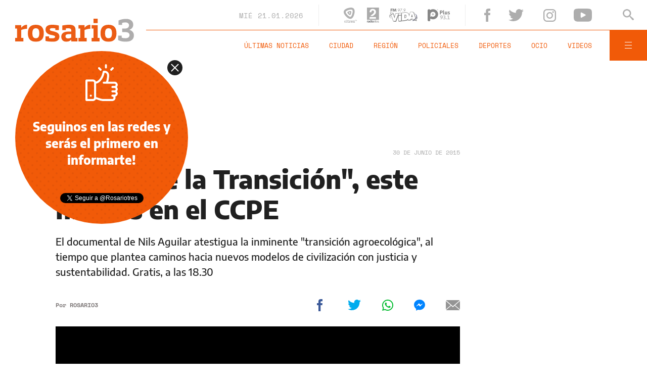

--- FILE ---
content_type: text/html; charset=utf-8
request_url: https://www.google.com/recaptcha/api2/aframe
body_size: 265
content:
<!DOCTYPE HTML><html><head><meta http-equiv="content-type" content="text/html; charset=UTF-8"></head><body><script nonce="U5QPEtq2W9ngimQ2Ky2y4A">/** Anti-fraud and anti-abuse applications only. See google.com/recaptcha */ try{var clients={'sodar':'https://pagead2.googlesyndication.com/pagead/sodar?'};window.addEventListener("message",function(a){try{if(a.source===window.parent){var b=JSON.parse(a.data);var c=clients[b['id']];if(c){var d=document.createElement('img');d.src=c+b['params']+'&rc='+(localStorage.getItem("rc::a")?sessionStorage.getItem("rc::b"):"");window.document.body.appendChild(d);sessionStorage.setItem("rc::e",parseInt(sessionStorage.getItem("rc::e")||0)+1);localStorage.setItem("rc::h",'1769024262202');}}}catch(b){}});window.parent.postMessage("_grecaptcha_ready", "*");}catch(b){}</script></body></html>

--- FILE ---
content_type: application/javascript; charset=utf-8
request_url: https://fundingchoicesmessages.google.com/f/AGSKWxXxSXsEH-5k0B_Zm-8JCyyPLx7WAcFntGAdsZqsutw-l24G2uBzrhPAHDYqki2130BNdc926EF-IoZT36IdaBUZnlBasUgBUiWZfq9qlpkAeJNYF8vouOP24LjGCxFPW9Q5DwmGfZUUyD2iHyQGEDwAqtQIx8IzWiC2ZjxBFGvtAWALuHH-k85x7B5l/_/ad41_/scrpads./responsive-ads./1200x70_/ads/article.
body_size: -1290
content:
window['202da88c-1b14-453c-b0ea-23aca1e50430'] = true;

--- FILE ---
content_type: application/javascript; charset=utf-8
request_url: https://fundingchoicesmessages.google.com/f/AGSKWxVldKBuLLs5I2lyc70Mkj9T47FWxeFMjpZi-9VS4HG0XWaVESeb-g9u8ZYvBpHN4hbrSnlAPfGgoOqmIhXdLOsxaf2EfYfoaYyd_FihG4f2i9VFv7zBkr0OYlnhYJe3gT7Iajd3IQ==?fccs=W251bGwsbnVsbCxudWxsLG51bGwsbnVsbCxudWxsLFsxNzY5MDI0MjYyLDY0NTAwMDAwMF0sbnVsbCxudWxsLG51bGwsW251bGwsWzcsOSw2XSxudWxsLDIsbnVsbCwiZW4iLG51bGwsbnVsbCxudWxsLG51bGwsbnVsbCwxXSwiaHR0cHM6Ly93d3cucm9zYXJpbzMuY29tL29jaW8vVm9jZXMtZGUtbGEtVHJhbnNpY2lvbi1lc3RlLW1hcnRlcy1lbi1lbC1DQ1BFLTIwMTUwNjMwLTAwMjIuaHRtbCIsbnVsbCxbWzgsIjlvRUJSLTVtcXFvIl0sWzksImVuLVVTIl0sWzE5LCIyIl0sWzE3LCJbMF0iXSxbMjQsIiJdLFsyOSwiZmFsc2UiXV1d
body_size: 211
content:
if (typeof __googlefc.fcKernelManager.run === 'function') {"use strict";this.default_ContributorServingResponseClientJs=this.default_ContributorServingResponseClientJs||{};(function(_){var window=this;
try{
var qp=function(a){this.A=_.t(a)};_.u(qp,_.J);var rp=function(a){this.A=_.t(a)};_.u(rp,_.J);rp.prototype.getWhitelistStatus=function(){return _.F(this,2)};var sp=function(a){this.A=_.t(a)};_.u(sp,_.J);var tp=_.ed(sp),up=function(a,b,c){this.B=a;this.j=_.A(b,qp,1);this.l=_.A(b,_.Pk,3);this.F=_.A(b,rp,4);a=this.B.location.hostname;this.D=_.Fg(this.j,2)&&_.O(this.j,2)!==""?_.O(this.j,2):a;a=new _.Qg(_.Qk(this.l));this.C=new _.dh(_.q.document,this.D,a);this.console=null;this.o=new _.mp(this.B,c,a)};
up.prototype.run=function(){if(_.O(this.j,3)){var a=this.C,b=_.O(this.j,3),c=_.fh(a),d=new _.Wg;b=_.hg(d,1,b);c=_.C(c,1,b);_.jh(a,c)}else _.gh(this.C,"FCNEC");_.op(this.o,_.A(this.l,_.De,1),this.l.getDefaultConsentRevocationText(),this.l.getDefaultConsentRevocationCloseText(),this.l.getDefaultConsentRevocationAttestationText(),this.D);_.pp(this.o,_.F(this.F,1),this.F.getWhitelistStatus());var e;a=(e=this.B.googlefc)==null?void 0:e.__executeManualDeployment;a!==void 0&&typeof a==="function"&&_.To(this.o.G,
"manualDeploymentApi")};var vp=function(){};vp.prototype.run=function(a,b,c){var d;return _.v(function(e){d=tp(b);(new up(a,d,c)).run();return e.return({})})};_.Tk(7,new vp);
}catch(e){_._DumpException(e)}
}).call(this,this.default_ContributorServingResponseClientJs);
// Google Inc.

//# sourceURL=/_/mss/boq-content-ads-contributor/_/js/k=boq-content-ads-contributor.ContributorServingResponseClientJs.en_US.9oEBR-5mqqo.es5.O/d=1/exm=ad_blocking_detection_executable,kernel_loader,loader_js_executable,web_iab_tcf_v2_signal_executable/ed=1/rs=AJlcJMwtVrnwsvCgvFVyuqXAo8GMo9641A/m=cookie_refresh_executable
__googlefc.fcKernelManager.run('\x5b\x5b\x5b7,\x22\x5b\x5bnull,\\\x22rosario3.com\\\x22,\\\x22AKsRol-LT9ApJpxFAZYZCiOVuNBrR7Wsp5Po1AuJpPMyQgAc5ujcaKT-FkSPDW9Lgf5-oZnz-oUdN1EpXM_uXwKPjXQS4aig-DxMO0YHsmwhDUTCUstd5zMNYM026ARL7hri_G75GjOq4LhGi-MyDpWdalNogk14Xw\\\\u003d\\\\u003d\\\x22\x5d,null,\x5b\x5bnull,null,null,\\\x22https:\/\/fundingchoicesmessages.google.com\/f\/AGSKWxX88C_OY96_2-6Tn3tvdhr7fQlA1HE7vLbQ5X3KBRqyyllObP6AVcb7NODxjqKzI3MSk2g2_wNyRLwIyXHz2PCAzW7DQF5AtIFm6wnqC1SXKjjRyRD8nmJuIOHj1XcPLOnrT25YAQ\\\\u003d\\\\u003d\\\x22\x5d,null,null,\x5bnull,null,null,\\\x22https:\/\/fundingchoicesmessages.google.com\/el\/AGSKWxXbPkhv5fE1K_JGe6rJp2o28_pFfXKaSRQdQvZl6gqaMiiE-Cg3G9-iFh6s8RoKOJ3G3xvfxi3KU57bxgqoMT4K24QAL78oR-gZ8xol27ZwOW9_qpnoohNKh-JqT6Xij1hVEiqeMA\\\\u003d\\\\u003d\\\x22\x5d,null,\x5bnull,\x5b7,9,6\x5d,null,2,null,\\\x22en\\\x22,null,null,null,null,null,1\x5d,null,\\\x22Privacy and cookie settings\\\x22,\\\x22Close\\\x22,null,null,null,\\\x22Managed by Google. Complies with IAB TCF. CMP ID: 300\\\x22\x5d,\x5b3,1\x5d\x5d\x22\x5d\x5d,\x5bnull,null,null,\x22https:\/\/fundingchoicesmessages.google.com\/f\/AGSKWxUKa0pecU-g24Tkm3U5DLwCvKrNVAdt22yWaWVs4zzglgX6Iedr5Yiof7EwcPKEOwjPZi3HW1i-eKnijnodX5rkivz4pXfj4AwLRmk4U64KhtKhJBoVRH-zMwtWG9_YeuXs8fVzQg\\u003d\\u003d\x22\x5d\x5d');}